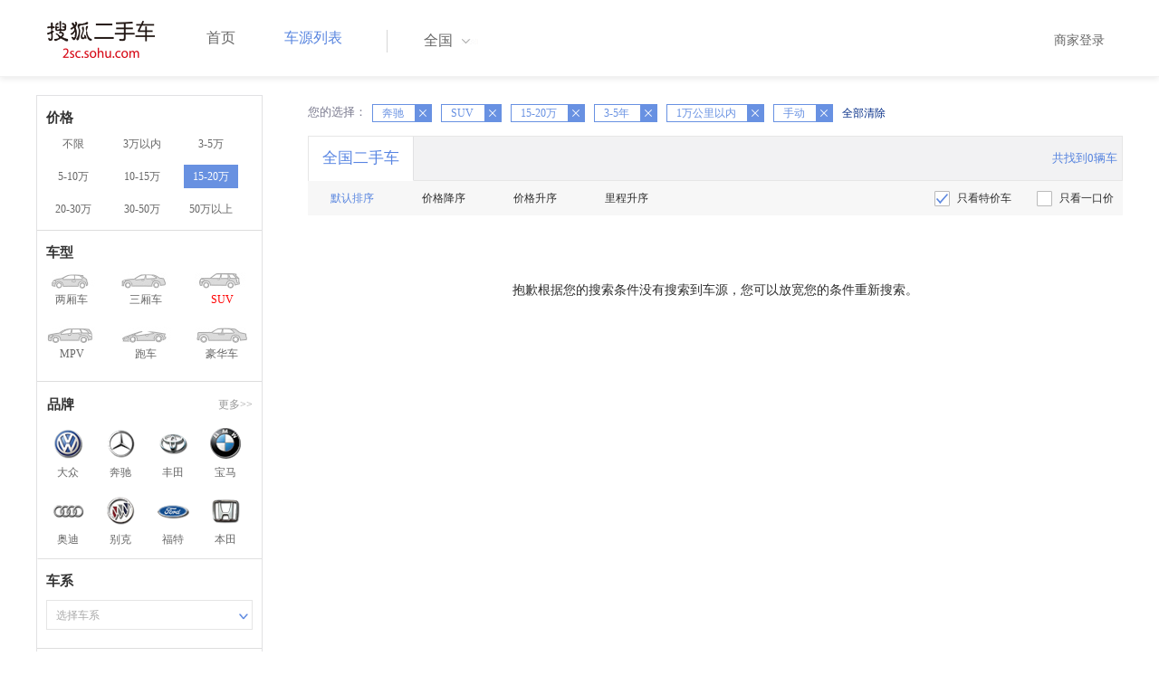

--- FILE ---
content_type: text/html;charset=UTF-8
request_url: http://2sc.sohu.com/brand_145/a8b5c1d3e0f2g0h0j0k0m0n2/
body_size: 30808
content:
<!DOCTYPE html PUBLIC "-//W3C//DTD XHTML 1.0 Transitional//EN"
        "http://www.w3.org/TR/xhtml1/DTD/xhtml1-transitional.dtd">
<html lang="zh">
<head>
    <meta http-equiv="Content-Type" content="text/html; charset=UTF-8">
    <meta charset="UTF-8">
    <meta http-equiv="X-UA-Compatible" content="IE=edge">
    <meta name="viewport" content="width=device-width, initial-scale=1">
    <title>【二手车报价|二手车价格】_搜狐二手车,诚信有保障!</title>
    <meta name="keywords" content="二手车价格,二手车报价,搜狐二手车"/>
    <meta name="description" content="搜狐二手车报价频道是中国最具人气和影响力的门户二手车报价网站,为您提供最专业的二手车报价,二手车价格信息。想了解二手车行情,就上搜狐二手车！"/>
    <link rel="shortcut icon" type="image/x-icon" href="/favicon.ico">
    <link rel="stylesheet" type="text/css"
          href="//m3.auto.itc.cn/car/theme/2sc/20150302/style/buycar/buycar-boots201505250947.css"/>
    <link rel="stylesheet" type="text/css"
          href="//m3.auto.itc.cn/car/theme/2sc/20150302/style/buycar/new-list20240104.css">
    <script type="text/javascript" src="//m3.auto.itc.cn/car/theme/2sc/20150302/js/jquery-1.11.2.js"></script>
    <script type="text/javascript">

</script>
</head>
<body class="body">
<!-- 导航栏 -->
<link rel="stylesheet" type="text/css" href="//m3.auto.itc.cn/car/theme/2sc/20150302/style/header170418.css"/>
<style>
    /**add 2015.7.14**/
    html,
    body {
        font-family: 'Microsoft YaHei', Tahoma, Verdana;
    }

    .yy_subwrap .lk2 {
        right: 160px;
    }

    .yy_subwrap {
        margin-top: 40px;
    }

    /**add 2015.7.14**/
</style>
<script>
    var pp = '-1';
    var ccc = '';
    var cityCode = '';
    var referid = '';
</script>

<!-- 导航栏 -->
<div class="navbar-wrapper">
    <div class="container">
        <nav class="navbar navbar-inverse navbar-static-top" role="navigation">
            <div class="container">
                <div class="navbar-header">
                    <h1 class="navbar-brand"><a href="/"><img
                                    src="//m3.auto.itc.cn/car/theme/2sc/20150302/images/logo.png" alt="搜狐二手车"></a></h1>
                </div>
                <div id="navbar">
                    <ul class="nav navbar-nav" role="menu">
                        <li >
                            <a href="/">首页</a>
                        </li>
                        <li class="active">
                            <a href="/buycar/">车源列表</a>
                        </li>
                    </ul>
                    <div class="city">
                        <div id="city-box" class="clearfix">
                            <span id="J_city_show" class="J_city">全国</span><i class="J_city"></i>
                        </div>
                        <div id="city-select-box" class="city-open">
                            <div class="city-wrap clearfix">
                                <div class="area-box" id="areabox">
                                    <div class="hot-city">

                                    </div>
                                    <div class="area-city">

                                    </div>
                                    <div style="display:none;" class="city-box"></div>
                                </div>
                            </div>
                        </div>
                    </div>
                    <div class="userview">
                        <div class="user">
                            <p>&nbsp;&nbsp;

                                <a href="https://2sc.sohu.com/ctb/" target="_blank">商家登录</a></p>
                        </div>

                    </div>
                </div>
            </div>

        </nav>
    </div>
</div>
<!--页面主体部分开始-->
<div id="listContain" class="wrap clearfix">
    <div id="list_wrap" class="wrap clearfix">
        <div class="navContainer">
            <div class="list_nav_contain">
                <div class="list_nav clearfix" style="">
                    <!-- 价格选择开始-->
                    <div class="list_nav_wrap nav_price toggle-nav" click_type="sale-prices">
                        <h1 class="list_nav_title ">
                            <label>价格</label>
                        </h1>

                        <div class="price-sc clearfix lab_block">
                            <a class="price-range "
                               href="/brand_145/a8b0c1d3e0f2g0h0j0k0m0n2/" title="不限">不限</a>
                            <a class="price-range "
                               href="/brand_145/a8b1c1d3e0f2g0h0j0k0m0n2/" title="3万以内">3万以内</a>
                            <a class="price-range "
                               href="/brand_145/a8b2c1d3e0f2g0h0j0k0m0n2/" title="3-5万">3-5万</a>
                            <a class="price-range "
                               href="/brand_145/a8b3c1d3e0f2g0h0j0k0m0n2/" title="5-10万">5-10万</a>
                            <a class="price-range "
                               href="/brand_145/a8b4c1d3e0f2g0h0j0k0m0n2/" title="10-15万">10-15万</a>
                            <a class="price-range cur"
                               href="/brand_145/a8b5c1d3e0f2g0h0j0k0m0n2/" title="15-20万">15-20万</a>
                            <a class="price-range "
                               href="/brand_145/a8b8c1d3e0f2g0h0j0k0m0n2/" title="20-30万">20-30万</a>
                            <a class="price-range "
                               href="/brand_145/a8b9c1d3e0f2g0h0j0k0m0n2/" title="30-50万">30-50万</a>
                            <a class="price-range "
                               href="/brand_145/a8b7c1d3e0f2g0h0j0k0m0n2/" title="50万以上">50万以上</a>
                        </div>
                    </div>
                    <!--价格选择结束-->
                    <!--级别选择开始-->
                    <div class="list_nav_wrap nav_type toggle-nav nav-model" click_type="sale-models">
                        <h1 class="list_nav_title">
                            <label>车型</label>
                        </h1>
                        <style type="text/css">
                            .car-modal-name.cur {
                                color: red;
                            }
                        </style>
                        <ul class="clearfix">
                            <li>
                                <a class="" href="/brand_145/a1b5c1d3e0f2g0h0j0k0m0n2/">
                                    <div class="car-modal-img model-threebox"></div>
                                    <span class="car-modal-name ">两厢车</span>
                                </a>
                            </li>
                            <li>
                                <a class="" href="/brand_145/a2b5c1d3e0f2g0h0j0k0m0n2/">
                                    <div class="car-modal-img model-doublebox"></div>
                                    <span class="car-modal-name ">三厢车</span>
                                </a>
                            </li>

                            <li>
                                <a class="" href="/brand_145/a8b5c1d3e0f2g0h0j0k0m0n2/">
                                    <div class="car-modal-img model-mpv" style=""></div>
                                    <span class="car-modal-name cur">SUV</span>
                                </a>
                            </li>
                            <li>
                                <a class="" href="/brand_145/a7b5c1d3e0f2g0h0j0k0m0n2/">
                                    <div class="car-modal-img model-suv"></div>
                                    <span class="car-modal-name ">MPV</span>
                                </a>
                            </li>

                            <li>
                                <a class="" href="/brand_145/a13b5c1d3e0f2g0h0j0k0m0n2/">
                                    <div class="car-modal-img model-sportscar"></div>
                                    <span class="car-modal-name ">跑车</span>
                                </a>
                            </li>

                            <li>
                                <a class="" href="/brand_145/a6b5c1d3e0f2g0h0j0k0m0n2/">
                                    <div class="car-modal-img model-luxurycar"></div>
                                    <span class="car-modal-name ">豪华车</span>
                                </a>
                            </li>
                        </ul>
                    </div>
                    <!--级别选择结束-->

                    <!--品牌选择开始-->
                    <div class="list_nav_wrap nav_brand" id="brand-select">
                        <h1 class="list_nav_title clearfix">
                            <label>品牌</label>
                            <a id="brand_more_button" class="nav_list_more" href="javascript:void(0);" style="">更多&gt;&gt;</a>
                        </h1>
                        <ul id="brand-recomment" class="clearfix findall" click_type="sale-brands">
                            <li><a href="/brand_197/a8b5c1d3e0f2g0h0j0k0m0n2/"><img width="35px"
                                                           height="35px"
                                                           src="//m3.auto.itc.cn/car/theme/2sc/20150302/images/Volkswagen.png"
                                                           title="大众"/></a>大众
                            </li>
                            <li><a href="/brand_145/a8b5c1d3e0f2g0h0j0k0m0n2/"><img width="35px"
                                                           height="35px"
                                                           src="//m3.auto.itc.cn/car/theme/2sc/20150302/images/Mercedes1.png"
                                                           title="奔驰"/></a>奔驰
                            </li>
                            <li><a href="/brand_199/a8b5c1d3e0f2g0h0j0k0m0n2/"><img width="35px"
                                                           height="35px"
                                                           src="//m3.auto.itc.cn/car/theme/2sc/20150302/images/Toyota.png"
                                                           title="丰田"/></a>丰田
                            </li>
                            <li><a href="/brand_201/a8b5c1d3e0f2g0h0j0k0m0n2/"><img width="35px"
                                                           height="35px"
                                                           src="//m3.auto.itc.cn/car/theme/2sc/20150302/images/bmw.png"
                                                           title="宝马"/></a>宝马
                            </li>
                            <li><a href="/brand_191/a8b5c1d3e0f2g0h0j0k0m0n2/"><img width="35px"
                                                           height="35px"
                                                           src="//m3.auto.itc.cn/car/theme/2sc/20150302/images/Audi.png"
                                                           title="奥迪"/></a>奥迪
                            </li>
                            <li><a href="/brand_170/a8b5c1d3e0f2g0h0j0k0m0n2/"><img width="35px"
                                                           height="35px"
                                                           src="//m3.auto.itc.cn/car/theme/2sc/20150302/images/Buick.png"
                                                           title="别克"/></a>别克
                            </li>
                            <li><a href="/brand_184/a8b5c1d3e0f2g0h0j0k0m0n2/"><img width="35px"
                                                           height="35px"
                                                           src="//m3.auto.itc.cn/car/theme/2sc/20150302/images/Ford.png"
                                                           title="福特"/></a>福特
                            </li>
                            <li><a href="/brand_214/a8b5c1d3e0f2g0h0j0k0m0n2/"><img width="35px"
                                                           height="35px"
                                                           src="//m3.auto.itc.cn/car/theme/2sc/20150302/images/Honda.png"
                                                           title="本田"/></a>本田
                            </li>

                        </ul>

                        <!--品牌选择结束-->
                        <div id="brand_more" class="brand-more-div" style="display:none;">
                            <dl class="brand-list" style="display:list-item;list-style:none;" id="brand_more_list">
                            </dl>
                        </div>
                    </div>

                    <!--车系选择开始-->
                        <div id="model-select" class="list_nav_wrap nav_dis toggle-nav" click_type="sale-mileages">
                            <h1 class="list_nav_title">
                                <label>车系</label>
                            </h1>

                            <div style="margin-bottom:5px;" id="hostModelSelected"></div>
                            <div class="sc-option" id="model_option">
                                <div class="sc-option-hd" click_type="list-nav-distance">
                                    <div class="sc-option-content">选择车系</div>
                                </div>
                                <ul style="top: 25px;" class="sc-option-list" id="model_option_list">
                                </ul>
                            </div>
                        </div>


                    <!--里程选择开始-->
                    <div class="list_nav_wrap nav_dis toggle-nav">
                        <h1 class="list_nav_title"><label>里程</label></h1>

                        <div class="sc-option" id="mileage_option">
                            <div class="sc-option-hd">
                                <div class="sc-option-content">
                                                1万公里以内
                                </div>
                            </div>
                            <ul style="top: 25px;" class="sc-option-list" id="mileage_option_list">
                                <li>
                                    <a href="/brand_145/a8b5c0d3e0f2g0h0j0k0m0n2/"> 不限 </a>
                                </li>
                                <li>
                                    <a href="/brand_145/a8b5c1d3e0f2g0h0j0k0m0n2/"> 1万公里以内 </a>
                                </li>
                                <li>
                                    <a href="/brand_145/a8b5c2d3e0f2g0h0j0k0m0n2/"> 1-3万公里 </a>
                                </li>
                                <li>
                                    <a href="/brand_145/a8b5c3d3e0f2g0h0j0k0m0n2/"> 3-6万公里 </a>
                                </li>
                                <li>
                                    <a href="/brand_145/a8b5c4d3e0f2g0h0j0k0m0n2/"> 6-10万公里 </a>
                                </li>
                                <li>
                                    <a href="/brand_145/a8b5c5d3e0f2g0h0j0k0m0n2/"> 10万公里以上 </a>
                                </li>
                            </ul>
                        </div>
                    </div>
                    <!--里程选择结束-->

                    <!--车龄选择开始-->
                    <div class="list_nav_wrap nav_dis toggle-nav" click_type="sale-mileages"
                         style="display: block;"
                    >
                        <h1 class="list_nav_title">
                            <label>车龄</label>
                        </h1>

                        <div class="lab_block">
                            <a href="/brand_145/a8b5c1d0e0f2g0h0j0k0m0n2/"
                               >不限</a>
                            <a href="/brand_145/a8b5c1d1e0f2g0h0j0k0m0n2/"
                               > 1年以内 </a>
                            <a href="/brand_145/a8b5c1d2e0f2g0h0j0k0m0n2/"
                               > 1-3年 </a>
                            <a href="/brand_145/a8b5c1d3e0f2g0h0j0k0m0n2/"
                               class="cur"> 3-5年 </a>
                            <a href="/brand_145/a8b5c1d4e0f2g0h0j0k0m0n2/"
                               > 5-8年 </a>
                            <a href="/brand_145/a8b5c1d5e0f2g0h0j0k0m0n2/"
                               > 8年以上</a>
                        </div>
                    </div>
                    <!--车龄选择结束-->
                    <!--排量 选择开始-->
                    <div class="list_nav_wrap nav_dis toggle-nav"
                         style="display: none;"
                         style="display: block;"
                    >
                        <h1 class="list_nav_title">
                            <label>排量</label>
                        </h1>

                        <div class="lab_block">
                            <a href="/brand_145/a8b5c1d3e0f2g0h0j0k0m0n2/"
                               class="cur"> 不限 </a>
                            <a href="/brand_145/a8b5c1d3e1f2g0h0j0k0m0n2/"
                               >1.0以下</a>
                            <a href="/brand_145/a8b5c1d3e2f2g0h0j0k0m0n2/"
                               >1.0-1.6L</a>
                            <a href="/brand_145/a8b5c1d3e3f2g0h0j0k0m0n2/"
                               >1.6-2.0L</a>
                            <a href="/brand_145/a8b5c1d3e4f2g0h0j0k0m0n2/"
                               >2.0-2.6L</a>
                            <a href="/brand_145/a8b5c1d3e5f2g0h0j0k0m0n2/"
                               >2.6L以上</a></div>
                    </div>
                    <!--排量选择结束-->
                    <!-- 选择开始-->
                    <div class="list_nav_wrap nav_dis toggle-nav"
                         style="display: none;"
                         style="display: block;"
                    >
                        <h1 class="list_nav_title">
                            <label>变速箱</label>
                        </h1>

                        <div class="lab_block">
                            <a href="/brand_145/a8b5c1d3e0f0g0h0j0k0m0n2/"
                               > 不限 </a>
                            <a href="/brand_145/a8b5c1d3e0f1g0h0j0k0m0n2/"
                               >自动</a>
                            <a href="/brand_145/a8b5c1d3e0f2g0h0j0k0m0n2/"
                               class="cur">手动</a>
                        </div>
                    </div>
                    <!--选择结束-->
                    <a href="javascript:void(0)" class="nav_close">高级筛选</a>
                </div>
            </div>
        </div>

        <!--车源显示主体部分开始-->
        <div class="list_main" click_type="sale-list">

            <!--已选择关键词开始-->
            <div class="car-nav select-center-filter" style="border:0px;background-color:white; margin-top:10px;">
                <dl class="item-filter filter-selected">
                    <dt class="filter-name" style="font-weight:normal;color:#7b7b8f;font-size:13px;">
                        您的选择：&nbsp;&nbsp;
                    </dt>
                    <dd class="filter-items">
                        <div>
                            <!-- 选择条件展示开始-->
                            <span id="searchSelected">
                              <!--地区城市选择-->
                              <!--品牌、车型选择-->
                                    <span class="link-remove">奔驰
                                        <a href="/buycar/a8b5c1d3e0f2g0h0j0k0m0n2/">
                                            <i class="remove">X</i></a>
                                    </span>
                                <!--车型选择-->
                                    <span class="link-remove">
                                            SUV
                                        <a href="/brand_145/a0b5c1d3e0f2g0h0j0k0m0n2/"><i
                                                    class="remove">X</i></a></span>


                                <!-- 价格选择 -->
                                    <span class="link-remove">
                                        15-20万
                                        <a href="/brand_145/a8b0c1d3e0f2g0h0j0k0m0n2/"><i
                                                    class="remove">X</i></a></span>

                                <!--使用年限选择-->
                                    <span class="link-remove">
                                            3-5年
                                        <a href="/brand_145/a8b5c1d0e0f2g0h0j0k0m0n2/"><i
                                                    class="remove">X</i></a></span>

                                <!--里程选择-->
                                    <span class="link-remove">
                                            1万公里以内
                                        <a href="/brand_145/a8b5c0d3e0f2g0h0j0k0m0n2/"><i
                                                    class="remove">X</i></a></span>
                                <!--排量选择-->

                                <!--变速箱选择-->
                                    <span class="link-remove">
                                            手动
                                        <a href="/brand_145/a8b5c1d3e0f0g0h0j0k0m0n2/"><i
                                                    class="remove">X</i></a></span>

              </span> <a href="/buycar/"><span>全部清除</span></a>
                            <!-- 选择条件展示结束-->
                        </div>
                    </dd>
                </dl>
            </div>
            <!--已选择关键词结束-->

            <div class="car-nav box">
                <div class="hd">
                    <a class="menuOn" href="/buycar/">全国二手车</a>
                    <div class="totalCarsNum">
                        <span>共找到0辆车</span>
                    </div>
                </div>

                <div class="sort-filter-div">
                    <div class="r">
                        <a class="ceked" href="/brand_145/a8b5c1d3e0f2g0h0j0k0m0n0/">
                            只看特价车</a>
                        <a href="/brand_145/a8b5c1d3e0f2g0h0j0k0m0n1/">
                            只看一口价</a>
                    </div>
                    <a class="sort-filter" href="/brand_145/a8b5c1d3e0f2g0h0j0k0m0n2/"> <span
                                class="soft-filter-title current">默认排序</span> </a>
                    <a class="sort-filter" href="/brand_145/a8b5c1d3e0f2g0h1j0k0m0n2/"> <span
                                class="soft-filter-title ">价格降序</span> </a>
                    <a class="sort-filter" href="/brand_145/a8b5c1d3e0f2g0h2j0k0m0n2/"> <span
                                class="soft-filter-title ">价格升序</span> </a>
                    <a class="sort-filter" href="/brand_145/a8b5c1d3e0f2g0h4j0k0m0n2/"> <span
                                class="soft-filter-title ">里程升序</span> </a>
                </div>

                <div class="card-box clearfix car-wrap ">
                    <div class="carShow">
                        <!--list main begin-->

                        <!--list main end-->
                    </div>

                    <!--分页开始-->
                    <div class="list-pager" style="clear:both;">
                            <div class="nodatetip"><p>抱歉根据您的搜索条件没有搜索到车源，您可以放宽您的条件重新搜索。</div>
                    </div>
                </div>
            </div>
        </div>
    </div>

<link rel="stylesheet" type="text/css" href="//m3.auto.itc.cn/car/theme/2sc/20150302/style/foot.css"/>
<div class="footer">


    <div class="container">
        <div class="linktitle"><span>友情链接</span></div>

        <div class="links">
            <ul class="link">
                <li><a href="http://auto.sohu.com/" target=_blank>搜狐汽车</a></li>
                <li><a href="http://www.niuche.com/" target="_blank">牛车网</a></li>
                <li><a href="http://www.vin114.net/" target=_blank>力洋VIN识别</a></li>
                <li><a href="http://www.jxedt.com/" target="_blank">驾校一点通</a></li>

            </ul>
            <ul class="link">
                <li><a href="http://www.qc188.com/" target=_blank>汽车江湖网</a></li>
                <li><a href="http://www.zyue.com/" target=_blank>众悦学车网</a></li>
                <li><a href="http://www.auto18.com/" target=_blank>中国汽车交易网</a></li>
                <li><a href="http://beijing.liebiao.com/ershouche/" target="_blank">列表网</a></li>
            </ul>
            <ul class="link">

                <li><a href="http://www.gaibar.com/" target="_blank">改吧汽车改装网</a></li>
                <li><a href="http://www.carjob.com.cn/" target=_blank>汽车人才网</a></li>
                <li><a href="http://www.ddc.net.cn/" target=_blank>电动汽车</a></li>
                <li><a href="http://www.cnpickups.com/" target=_blank>皮卡网</a></li>

            </ul>
            <ul class="link">
                <li><a href="http://www.kuparts.com/" target="_blank">酷配网</a></li>
                <li><a href="http://www.ocar.tv/" target="_blank">改装网</a></li>
                <li><a href="http://www.ln2car.com/" target=_blank>辽宁二手车网</a></li>
                <li><a href="http://auto.poco.cn/" target=_blank>POCO汽车网</a></li>
            </ul>
            <ul class="link">

                <li><a href="http://www.che300.com/" target="_blank">车300</a></li>
                <li><a href="http://www.16888.com/" target=_blank>车主之家</a></li>
                <li><a href="http://www.12365auto.com/" target=_blank>车质网</a></li>
                <li><a href="http://www.evtimes.cn/" target=_blank>电动车时代网</a></li>

            </ul>
            <ul class="link">

                <li><a href="http://2sc.sohu.com/sell/" target="_blank">我要卖车</a></li>
                <li><a href="http://www.chexun.com/" target=_blank>车讯网</a></li>
                <li><a href="http://www.chevip.com/" target=_blank>车唯网</a></li>
                <li><a href="http://www.zuzuche.com/" target=_blank>租车</a></li>

            </ul>
            <ul class="link">
                <li><a href="http://www.jingzhengu.com/" target="_blank">精真估</a></li>
                <li><a href="http://www.weizhang.cn/" target=_blank>驾驶证扣分查询</a></li>
                <li><a href="http://www.mycar168.com/" target=_blank>汽车大世界</a></li>


            </ul>
        </div>

    </div>



</div>
<div class="footer">
    <div class="container"><hr style="border-top: 1px solid #646464; width: 1200px;">

        <div class="foot-wrapper">

                <div class="relation"><span>合作伙伴</span></div>
                <a href="http://www.cada.cn/" target="_blank"><img src="//m3.auto.itc.cn/car/theme/2sc/20150302/images/xiehui_logo.png" alt="中国汽车流通协会"></a>
                <a href="http://xing.cada.cn/" target="_blank"><img src="http://i0.itc.cn/20180111/36fe_ae87bb0a_d32e_1be0_f2fd_5acb77bacc6b_1.jpg" alt="行认证"></a>
                <a href="http://www.cadcc.com.cn/" target="_blank"><img src="http://i0.itc.cn/20180110/36fe_dff4cf38_ad51_9d10_1544_85f3db4adb17_1.jpg" alt="全国工商联"></a>
        </div>


    </div>
</div>

<div id="footer">
    <hr style="border-top: 1px solid #646464; width: 1200px; margin-top: 0px;">
    <div class="usedCar-footer">
        <a href="//pinyin.sogou.com/" target="_blank" rel="nofollow">搜狗输入法</a>
        - <a href="//pay.sohu.com/" target="_blank" rel="nofollow">支付中心</a>
        - <a href="//hr.sohu.com" target="_blank" rel="nofollow">搜狐招聘</a>
        - <a href="//ad.sohu.com/" target="_blank" rel="nofollow">广告服务</a>
        - <a href="//corp.sohu.com/s2006/contactus/" target="_blank" rel="nofollow">联系方式</a>
        - <a href="//m.sohu.com/xchannel/TURBd01EQXdNekky" target="_blank" rel="nofollow">保护隐私权</a>
        - <a href="//investors.sohu.com/" target="_blank" rel="nofollow">About SOHU</a>
        - <a href="//corp.sohu.com/indexcn.shtml" target="_blank" rel="nofollow">公司介绍</a>
        <br>Copyright <span class="fontArial">©</span>
        <script>
            document.write((new Date()).getFullYear())
        </script> Sohu.com Inc. All Rights Reserved. 搜狐公司
        <span class="unline"><a href="http://corp.sohu.com/s2007/copyright/" target="_blank" rel="nofollow">版权所有</a></span>
        <br>搜狐不良信息举报邮箱：<a href="mailto:jubao@contact.sohu.com">jubaosohu@sohu-inc.com</a>
    </div>
</div>
<div style="display:none;">
    <script type="text/javascript">
        function logout(){
            document.location.href="//passport.sohu.com/sso/logout_js.jsp?s="+(new Date()).getTime() + "&ru="+document.location.href;
        }
    </script>
    <script src="//js.sohu.com/pv.js"></script>
</div>
    <script>
        var _provinceId = '';
        var _cprovince = '';
        var _ccity = '';
        var _ccityEN = '';
        var type = '8';
        var _brandId = '145';
        var _modelId = '';
        var mileage = '1';
        var price = '5';
        var pailiang = '0';
        var foldIndex = 4;
        var purl_province = "";
        var purl_city = "";
        var _provinceUrl = "";
        var _cityUrl = "/buycar/";
    </script>
    <script type="text/javascript" src="//m3.auto.itc.cn/car/theme/2sc/wap2015/js/pro_city1228_2.js"></script>
    <script type="text/javascript" src="//m3.auto.itc.cn/car/theme/2sc/20150302/js/jquery-ui.min.js"></script>
    <script type="text/javascript" src="//s.auto.itc.cn/pc-db/static/js/auto170117.js"></script>
    <script type="text/javascript" src="//s.auto.itc.cn/pc-db/static/js/base_new_v2.js"></script>
    <script type="text/javascript"
            src="//s.auto.itc.cn/pc-db/static/js/buycar/buy_car_v2.js"></script>
</body>

</html>
